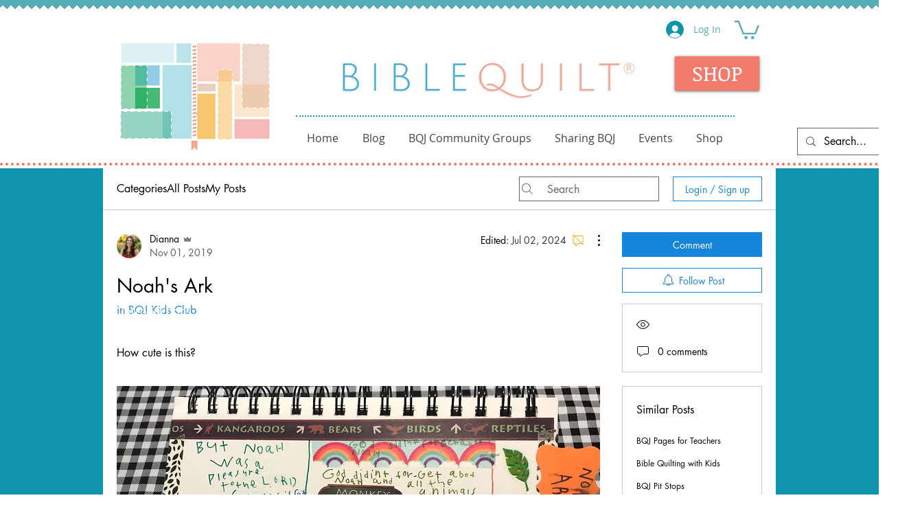

--- FILE ---
content_type: application/javascript
request_url: https://static.parastorage.com/services/communities-forum-client/1.1487.0/client-viewer/ricos_plugin_verticalEmbed.chunk.min.js
body_size: -633
content:
"use strict";(("undefined"!=typeof self?self:this).webpackJsonp__wix_communities_forum_client=("undefined"!=typeof self?self:this).webpackJsonp__wix_communities_forum_client||[]).push([[9387],{76901:(e,n,t)=>{t.r(n),t.d(n,{default:()=>p});var o=t(27762),s=t.n(o),i=t(13237),d=t(12659),a=t(73759);t(56732);var p=({node:e,nodeIndex:n,NodeViewContainer:t})=>{const{helpers:p,config:r}=(0,o.useContext)(i.U);return s().createElement(t,{node:e,nodeIndex:n},s().createElement(a.O,{nodeId:e.id,settings:r[d.p]||{},componentData:e.appEmbedData,helpers:p}))}}}]);
//# sourceMappingURL=ricos_plugin_verticalEmbed.chunk.min.js.map